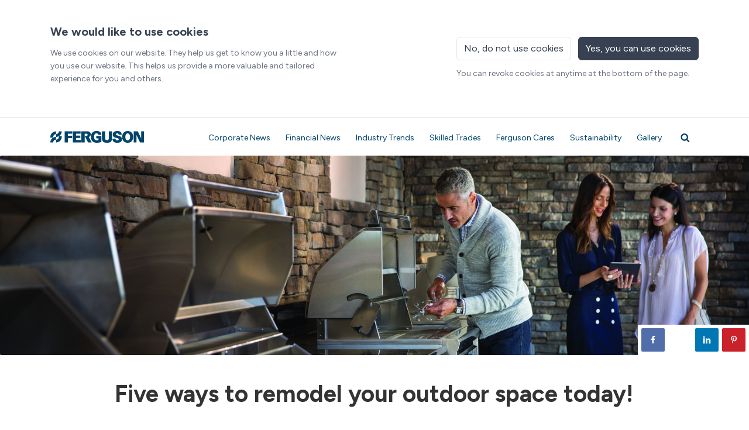

--- FILE ---
content_type: text/css
request_url: https://press-cdn.prezly.com/press/new/skins/ferguson/styles.min.css?v=20251103
body_size: 2533
content:
*{font-family:Figtree,Arial,sans-serif!important}h1,h1 a,h2,h2 a,h3,h3 a,h4,h4 a,h5,h5 a,h6,h6 a{font-family:Figtree,Arial Bold,Arial,sans-serif!important;font-weight:700}.header{margin-bottom:0}.header__row{align-items:center;display:flex;padding:18px 0}@media screen and (max-width:992px){.header__row{padding:11px 0}}.header__column--left{width:168px}@media screen and (max-width:992px){.header__column--left{margin-left:auto;width:126px}}.header__column--right{margin-left:auto;width:auto}.header__logo{max-width:168px}@media screen and (max-width:992px){.header__logo{max-width:126px}}.header__logo-link{display:flex}.header .navigation__bar--right{align-items:center;display:flex}.header .navigation__bar--mobile{display:block!important}@media screen and (min-width:992px){.header .navigation__bar--mobile{display:none!important}}.header .navigation__bar--mobile a{color:#00446a!important}.header .navigation__collapse{display:none!important}.header .navigation__collapse.collapsing,.header .navigation__collapse.in{display:block!important}@media screen and (min-width:992px){.header .navigation__collapse.collapsing,.header .navigation__collapse.in{display:none!important}}.header .navigation__item--mobile{display:block!important}@media screen and (min-width:992px){.header .navigation__item--mobile{display:none!important}}.header .navigation__item--desktop{display:none!important}@media screen and (min-width:992px){.header .navigation__item--desktop{display:block!important}}.header .navigation__link,.header .navigation__search-icon{color:#00446a!important}.header .navigation__toggle-icon{background-color:#00446a!important}.header .navigation__toggle{border:none!important;display:block!important}.header .navigation__toggle:focus,.header .navigation__toggle:hover{background-color:#00446a!important}.header .navigation__toggle:focus.navigation__search-button,.header .navigation__toggle:hover.navigation__search-button{background-color:#fff!important}@media screen and (min-width:992px){.header .navigation__toggle{display:none!important}}.header .navigation__link{font-size:14px;line-height:1.21429;padding:0 13px!important}@media screen and (max-width:1199px){.header .navigation__link{padding:0 10px!important}}.header .search-overlay__close-button{border:none!important;color:#00446a!important}.home-header{background:#00446a;height:170px;margin-bottom:-64px}.home-header__title{color:#fff!important;font-size:28px;line-height:1.21429;margin-top:40px}.latest-story-card__title{font-size:28px;line-height:1.21429;margin-bottom:16px!important}.latest-story-card__subtitle{color:#76777a!important;font-family:Figtree,Arial,sans-serif!important;font-size:18px;font-weight:400;line-height:160%;margin-bottom:16px!important}@media screen and (min-width:992px){.latest-story-card__image{font-family:"object-fit: cover;";min-height:324px;object-fit:cover}}.latest-story-card__content-frame{padding:16px!important}@media screen and (min-width:992px){.latest-story-card__content-frame{padding:32px!important}}.story-cards-list{margin-bottom:32px}.related-stories .story-cards-list{margin-left:0;margin-right:0}.story-card__categories-list{display:none!important}.story-card__link{border-bottom:1px solid #ececec!important;height:100%}.story-card__link:focus .story-card__title,.story-card__link:hover .story-card__title{color:#00446a!important}.story-card__title{color:#000!important;font-size:16px;line-height:1.1875}.story-card__subtitle{color:#76777a!important;font-family:Figtree,Arial,sans-serif!important;font-size:16px;line-height:1.1875}.story-card__date,.story-card__subtitle{margin-top:8px!important}.story-date{color:#00a0dd!important;font-size:14px!important;line-height:1.21429!important}.load-more{margin-top:0}.load-more__button--ferguson{border:1px solid #00a0dd;border-radius:2px;box-sizing:border-box;display:inline-block;font-size:16px;line-height:1.25;margin:0 auto 48px;padding:12px 76px}.load-more__button--ferguson:hover{border-color:#00446a;color:#00446a;text-decoration:none}.story__column{margin-left:0;max-width:1140px;padding:0 16px;width:100%}.story__header-image{max-width:100vw;width:100vw}.story__header-image-container{position:relative}.story__sharing{bottom:0;position:absolute;right:0}.story__headlines{text-align:center}.story__title{color:#333;font-size:40px;line-height:1.225;margin-bottom:24px}.story__subtitle{color:#76777a;font-family:Figtree,Arial,sans-serif!important;font-size:18px;line-height:1.6;margin-bottom:24px}.story__date{color:#333!important;font-family:Figtree,Arial Bold,Arial,sans-serif!important;font-size:14px;line-height:1.6}.story__date-category-separator{display:none;margin:0 16px}@media screen and (min-width:768px){.story__date-category-separator{display:inline}}.story__categories-list{margin:0}@media screen and (min-width:768px){.story__categories-list{display:inline}}.story__categories-list .story-categories__link{font-family:Figtree,Arial Bold,Arial,sans-serif!important;font-size:14px;line-height:1.6}.story__content{margin-top:56px}body.release{padding-bottom:0}.story-sharing{background:#fff;border-top-left-radius:2px;padding:6px 3px}.story-sharing__share-options-list{align-items:center;display:inline-flex;margin-bottom:0;padding:0}.story-sharing__share-option{display:inline-flex;margin:0 3px}.story-sharing__social-network-button{align-items:center;border-radius:2px;display:inline-flex;font-size:14px;height:40px;justify-content:center;margin:0;padding-left:13px;padding-right:13px;width:40px}.story-sharing__social-network-button .icon{color:#fff}.story-sharing__social-network-button.ssk-facebook{background-color:#516eab}.story-sharing__social-network-button.ssk-twitter{background-color:#29c5f6}.story-sharing__social-network-button.ssk-linkedin{background-color:#0077b5}.story-sharing__social-network-button.ssk-pinterest{background-color:#ca212a}.release-content-contact{background:#fff;border-color:#ececec;box-shadow:none;display:inline-block;margin-right:40px;width:calc(50% - 40px)}@media screen and (max-width:992px){.release-content-contact{display:flex;flex-direction:column;margin-right:0;width:100%}}.release-content-contact__avatar{margin:0 0 12px!important}.release-content-contact__name{font-family:Figtree,Arial Bold,Arial,sans-serif!important;font-size:16px;line-height:19px}.release-content-contact__description{color:#757777;font-size:14px;margin-top:8px}.release-content-contact__details-list{column-count:1;margin-top:8px!important}.release-content-contact__details-list-item{font-size:14px}.release-content-contact__details-list-item-icon,.release-content-contact__details-list-item-link{color:#00a0dd!important}.release-content-contact__details-list-item-link:hover,.release-content-contact__details-list-item-link:hover .release-content-contact__details-list-item-icon{color:#00446a!important}.container__boilerplate>.container{padding:0;width:100%!important}.boilerplate{border-top:0;height:345px;margin:0;overflow:hidden;padding:0}@media (max-width:991px){.boilerplate{height:300px}}.boilerplate>.container{display:flex;height:100%;position:relative}.boilerplate__image{height:100%;left:50%;position:absolute;top:0;transform:translateX(-50%);width:calc(100% - 2em)}.boilerplate__image>img{height:100%;object-fit:cover;position:absolute;right:0;top:0;width:100%;z-index:1}@media (max-width:991px){.boilerplate__image>img{object-position:right}}.boilerplate__image:before{background:linear-gradient(180deg,rgba(0,0,0,.2) 45%,rgba(0,0,0,.9));content:"";height:100%;position:absolute;right:0;top:0;width:100%;z-index:2}.boilerplate__content{align-items:center;bottom:0;display:flex;flex-direction:column;justify-content:center;padding:32px 16px;position:relative;position:absolute;right:0;text-align:center;width:100%;z-index:3}.boilerplate__content-title{color:#fff;font-size:28px;font-weight:600;line-height:39px;margin-bottom:24px;margin-top:0}.boilerplate__content-btn{background-color:#fff;padding:12px 76px;width:auto}.boilerplate__content-btn:hover{text-decoration:none}.room-subscribe__form{margin-bottom:0}.room-subscribe__form>label{color:#fff;font-family:Figtree,Arial Bold,Arial,sans-serif;font-size:24px;margin-bottom:32px}@media (max-width:767px){.room-subscribe__form>label{text-align:center;width:100%}}.room-subscribe__form .subscribe{border-color:#00446a;padding-left:32px;padding-right:32px}.room-subscribe__form .subscribe,.room-subscribe__form .subscribe:active{background:#00446a;color:#fff}@media (max-width:767px){.room-subscribe__form .subscribe{padding-left:16px;padding-right:16px}}.media-resources{background:#fff;padding:64px 0}.media-resources__title{font-family:Figtree,Arial Bold,Arial,sans-serif;font-size:28px;line-height:34px;margin-bottom:40px;margin-top:0;text-align:center}.media-resources__sections{display:flex;justify-content:space-between;margin:0 auto;max-width:800px}@media (max-width:767px){.media-resources__sections{align-items:center;flex-direction:column}}.media-resources__section{align-items:center;display:flex;flex-direction:column;height:150px;width:155px}@media (max-width:767px){.media-resources__section{margin-bottom:32px}.media-resources__section:last-of-type{margin-bottom:0}}.media-resources__section-image{margin-bottom:24px;max-width:104px}.media-resources__section-label{font-size:16px;line-height:19px;text-align:center}.contacts{background:#f0f4f6;margin:0;padding:48px 0}.contacts__title{font-family:Figtree,Arial Bold,Arial,sans-serif;font-size:28px;line-height:34px;margin-top:0;text-align:center}.contacts__description{color:#757777;font-size:14px;margin:0 auto 32px;max-width:620px;text-align:center}.contacts__list{display:flex;justify-content:center}.contacts__list .release-content-contact{margin:0;width:320px}@media (max-width:767px){.contacts__list .release-content-contact{width:100%}}.contacts__list .release-content-contact+.release-content-contact{margin:0 0 0 24px}@media (max-width:767px){.contacts__list .release-content-contact+.release-content-contact{margin:24px 0 0}}.contacts__list .release-content-contact__details-list{column-count:1}@media (max-width:767px){.contacts__list{align-items:center;flex-direction:column}}.footer{background:#00446a;margin:0;padding:48px 0}@media (max-width:991px){.footer{padding:40px 0}}.footer>.container{display:flex;justify-content:space-between}@media (max-width:991px){.footer>.container{flex-wrap:wrap}}@media (max-width:767px){.footer>.container{flex-direction:column}}.footer__title{color:#00a0dd;font-family:Figtree,Arial Bold,Arial,sans-serif!important;font-size:14px;line-height:17px;margin-bottom:16px;text-transform:uppercase}.footer__list{list-style:none;margin:0;padding:0}.footer__list-item{margin-bottom:8px}.footer__list-item:last-of-type{margin-bottom:0}.footer__list-icon{margin-right:8px}.footer__list-link{align-items:center;display:flex}.footer__list-link:focus,.footer__list-link:hover{color:#fff}.footer__about{margin-bottom:32px;max-width:700px}@media (max-width:991px){.footer__about{margin-bottom:40px;text-align:left}}.footer__about-text{color:#fff;font-size:14px;line-height:22px}.footer__about-text a:focus,.footer__about-text a:hover{color:#fff}.footer__links{flex-shrink:0;margin-left:64px}@media (max-width:991px){.footer__links{margin:0 0 32px;text-align:left}}.footer__links--social .footer__list-link{color:#ccdae1}.footer__links--social .footer__list-icon{color:#fff;font-size:20px}@media (max-width:991px){.footer__links--social{margin-left:0;width:50%}}.footer__copyright-text{color:#fff;font-size:14px;line-height:17px;margin-bottom:8px;text-align:center}.footer__copyright-links{align-items:center;display:flex;justify-content:center}@media (max-width:991px){.footer__copyright-links{flex-wrap:wrap;margin:16px 0 0}}.footer .cookie-consent-link,.footer__copyright-link{font-family:Figtree,Arial Bold,Arial,sans-serif!important;font-size:14px;line-height:17px;padding:0 8px}.footer .cookie-consent-link:focus,.footer .cookie-consent-link:hover,.footer__copyright-link:focus,.footer__copyright-link:hover{color:#fff}.footer .cookie-consent-link+.cookie-consent-link,.footer .cookie-consent-link+.footer .cookie-consent-link,.footer .cookie-consent-link+.footer__copyright-link,.footer__copyright-link+.cookie-consent-link,.footer__copyright-link+.footer .cookie-consent-link,.footer__copyright-link+.footer__copyright-link{border-left:1px solid #487792}@media (max-width:991px){.footer .cookie-consent-link,.footer__copyright-link{margin-bottom:8px}}a.story-content-button-block{border-radius:2px;box-sizing:border-box;display:block;font-size:16px;line-height:1.25;margin-bottom:24px;margin-top:24px;padding:12px 76px;text-align:center}.stories.stories a.story-content-button-block,.stories.stories a.story-content-button-block:active,.stories.stories a.story-content-button-block:focus,.stories.stories a.story-content-button-block:hover{text-decoration:none!important}a.story-content-button-block--primary{background-color:#00a0dd;border:1px solid #00a0dd;color:#fff}a.story-content-button-block--primary:active,a.story-content-button-block--primary:focus,a.story-content-button-block--primary:hover{border-color:#00446a}a.story-content-button-block--secondary{border:1px solid #00a0dd;color:#00a0dd}a.story-content-button-block--secondary:active,a.story-content-button-block--secondary:focus,a.story-content-button-block--secondary:hover{border-color:#00446a;color:#00446a}a.story-content-button-block--left{margin-right:auto;max-width:100%;width:max-content}a.story-content-button-block--center,a.story-content-button-block--right{margin-left:auto;max-width:100%;width:max-content}a.story-content-button-block--center{margin-right:auto}a.story-content-button-block--wide{margin-left:0;margin-right:0;width:100%}